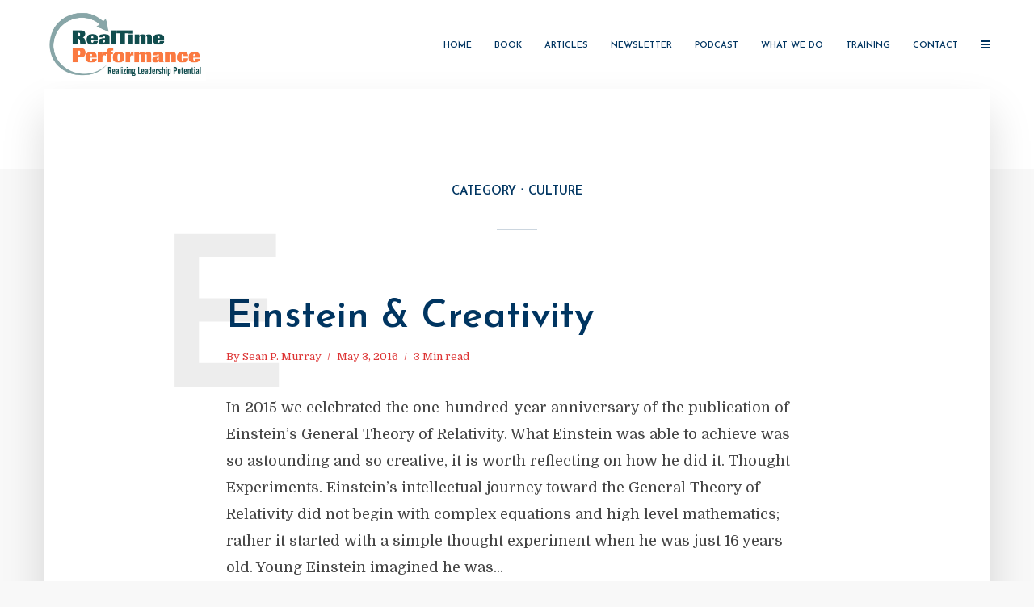

--- FILE ---
content_type: text/html; charset=UTF-8
request_url: https://www.realtimeperformance.com/category/culture/page/3/
body_size: 14275
content:
<!DOCTYPE html>
<html lang="en-US" class="no-js no-svg">
	<head>
		<meta charset="UTF-8">
		<meta name="viewport" content="width=device-width, initial-scale=1">
		<link rel="profile" href="http://gmpg.org/xfn/11">
		<title>Culture &#8211; Page 3 &#8211; RealTime Performance</title>
<meta name='robots' content='max-image-preview:large' />
	<style>img:is([sizes="auto" i], [sizes^="auto," i]) { contain-intrinsic-size: 3000px 1500px }</style>
	<link rel='dns-prefetch' href='//fonts.googleapis.com' />
<link rel="alternate" type="application/rss+xml" title="RealTime Performance &raquo; Feed" href="https://www.realtimeperformance.com/feed/" />
<link rel="alternate" type="application/rss+xml" title="RealTime Performance &raquo; Comments Feed" href="https://www.realtimeperformance.com/comments/feed/" />
<link rel="alternate" type="application/rss+xml" title="RealTime Performance &raquo; Culture Category Feed" href="https://www.realtimeperformance.com/category/culture/feed/" />
		<!-- This site uses the Google Analytics by MonsterInsights plugin v9.2.4 - Using Analytics tracking - https://www.monsterinsights.com/ -->
		<!-- Note: MonsterInsights is not currently configured on this site. The site owner needs to authenticate with Google Analytics in the MonsterInsights settings panel. -->
					<!-- No tracking code set -->
				<!-- / Google Analytics by MonsterInsights -->
		<script type="text/javascript">
/* <![CDATA[ */
window._wpemojiSettings = {"baseUrl":"https:\/\/s.w.org\/images\/core\/emoji\/15.0.3\/72x72\/","ext":".png","svgUrl":"https:\/\/s.w.org\/images\/core\/emoji\/15.0.3\/svg\/","svgExt":".svg","source":{"concatemoji":"https:\/\/www.realtimeperformance.com\/wp-includes\/js\/wp-emoji-release.min.js?ver=6.7.4"}};
/*! This file is auto-generated */
!function(i,n){var o,s,e;function c(e){try{var t={supportTests:e,timestamp:(new Date).valueOf()};sessionStorage.setItem(o,JSON.stringify(t))}catch(e){}}function p(e,t,n){e.clearRect(0,0,e.canvas.width,e.canvas.height),e.fillText(t,0,0);var t=new Uint32Array(e.getImageData(0,0,e.canvas.width,e.canvas.height).data),r=(e.clearRect(0,0,e.canvas.width,e.canvas.height),e.fillText(n,0,0),new Uint32Array(e.getImageData(0,0,e.canvas.width,e.canvas.height).data));return t.every(function(e,t){return e===r[t]})}function u(e,t,n){switch(t){case"flag":return n(e,"\ud83c\udff3\ufe0f\u200d\u26a7\ufe0f","\ud83c\udff3\ufe0f\u200b\u26a7\ufe0f")?!1:!n(e,"\ud83c\uddfa\ud83c\uddf3","\ud83c\uddfa\u200b\ud83c\uddf3")&&!n(e,"\ud83c\udff4\udb40\udc67\udb40\udc62\udb40\udc65\udb40\udc6e\udb40\udc67\udb40\udc7f","\ud83c\udff4\u200b\udb40\udc67\u200b\udb40\udc62\u200b\udb40\udc65\u200b\udb40\udc6e\u200b\udb40\udc67\u200b\udb40\udc7f");case"emoji":return!n(e,"\ud83d\udc26\u200d\u2b1b","\ud83d\udc26\u200b\u2b1b")}return!1}function f(e,t,n){var r="undefined"!=typeof WorkerGlobalScope&&self instanceof WorkerGlobalScope?new OffscreenCanvas(300,150):i.createElement("canvas"),a=r.getContext("2d",{willReadFrequently:!0}),o=(a.textBaseline="top",a.font="600 32px Arial",{});return e.forEach(function(e){o[e]=t(a,e,n)}),o}function t(e){var t=i.createElement("script");t.src=e,t.defer=!0,i.head.appendChild(t)}"undefined"!=typeof Promise&&(o="wpEmojiSettingsSupports",s=["flag","emoji"],n.supports={everything:!0,everythingExceptFlag:!0},e=new Promise(function(e){i.addEventListener("DOMContentLoaded",e,{once:!0})}),new Promise(function(t){var n=function(){try{var e=JSON.parse(sessionStorage.getItem(o));if("object"==typeof e&&"number"==typeof e.timestamp&&(new Date).valueOf()<e.timestamp+604800&&"object"==typeof e.supportTests)return e.supportTests}catch(e){}return null}();if(!n){if("undefined"!=typeof Worker&&"undefined"!=typeof OffscreenCanvas&&"undefined"!=typeof URL&&URL.createObjectURL&&"undefined"!=typeof Blob)try{var e="postMessage("+f.toString()+"("+[JSON.stringify(s),u.toString(),p.toString()].join(",")+"));",r=new Blob([e],{type:"text/javascript"}),a=new Worker(URL.createObjectURL(r),{name:"wpTestEmojiSupports"});return void(a.onmessage=function(e){c(n=e.data),a.terminate(),t(n)})}catch(e){}c(n=f(s,u,p))}t(n)}).then(function(e){for(var t in e)n.supports[t]=e[t],n.supports.everything=n.supports.everything&&n.supports[t],"flag"!==t&&(n.supports.everythingExceptFlag=n.supports.everythingExceptFlag&&n.supports[t]);n.supports.everythingExceptFlag=n.supports.everythingExceptFlag&&!n.supports.flag,n.DOMReady=!1,n.readyCallback=function(){n.DOMReady=!0}}).then(function(){return e}).then(function(){var e;n.supports.everything||(n.readyCallback(),(e=n.source||{}).concatemoji?t(e.concatemoji):e.wpemoji&&e.twemoji&&(t(e.twemoji),t(e.wpemoji)))}))}((window,document),window._wpemojiSettings);
/* ]]> */
</script>
<style id='wp-emoji-styles-inline-css' type='text/css'>

	img.wp-smiley, img.emoji {
		display: inline !important;
		border: none !important;
		box-shadow: none !important;
		height: 1em !important;
		width: 1em !important;
		margin: 0 0.07em !important;
		vertical-align: -0.1em !important;
		background: none !important;
		padding: 0 !important;
	}
</style>
<link rel='stylesheet' id='wp-block-library-css' href='https://www.realtimeperformance.com/wp-includes/css/dist/block-library/style.min.css?ver=6.7.4' type='text/css' media='all' />
<style id='classic-theme-styles-inline-css' type='text/css'>
/*! This file is auto-generated */
.wp-block-button__link{color:#fff;background-color:#32373c;border-radius:9999px;box-shadow:none;text-decoration:none;padding:calc(.667em + 2px) calc(1.333em + 2px);font-size:1.125em}.wp-block-file__button{background:#32373c;color:#fff;text-decoration:none}
</style>
<style id='global-styles-inline-css' type='text/css'>
:root{--wp--preset--aspect-ratio--square: 1;--wp--preset--aspect-ratio--4-3: 4/3;--wp--preset--aspect-ratio--3-4: 3/4;--wp--preset--aspect-ratio--3-2: 3/2;--wp--preset--aspect-ratio--2-3: 2/3;--wp--preset--aspect-ratio--16-9: 16/9;--wp--preset--aspect-ratio--9-16: 9/16;--wp--preset--color--black: #000000;--wp--preset--color--cyan-bluish-gray: #abb8c3;--wp--preset--color--white: #ffffff;--wp--preset--color--pale-pink: #f78da7;--wp--preset--color--vivid-red: #cf2e2e;--wp--preset--color--luminous-vivid-orange: #ff6900;--wp--preset--color--luminous-vivid-amber: #fcb900;--wp--preset--color--light-green-cyan: #7bdcb5;--wp--preset--color--vivid-green-cyan: #00d084;--wp--preset--color--pale-cyan-blue: #8ed1fc;--wp--preset--color--vivid-cyan-blue: #0693e3;--wp--preset--color--vivid-purple: #9b51e0;--wp--preset--color--typology-acc: #003561;--wp--preset--color--typology-txt: #444444;--wp--preset--color--typology-meta: #dd3333;--wp--preset--color--typology-bg: #ffffff;--wp--preset--gradient--vivid-cyan-blue-to-vivid-purple: linear-gradient(135deg,rgba(6,147,227,1) 0%,rgb(155,81,224) 100%);--wp--preset--gradient--light-green-cyan-to-vivid-green-cyan: linear-gradient(135deg,rgb(122,220,180) 0%,rgb(0,208,130) 100%);--wp--preset--gradient--luminous-vivid-amber-to-luminous-vivid-orange: linear-gradient(135deg,rgba(252,185,0,1) 0%,rgba(255,105,0,1) 100%);--wp--preset--gradient--luminous-vivid-orange-to-vivid-red: linear-gradient(135deg,rgba(255,105,0,1) 0%,rgb(207,46,46) 100%);--wp--preset--gradient--very-light-gray-to-cyan-bluish-gray: linear-gradient(135deg,rgb(238,238,238) 0%,rgb(169,184,195) 100%);--wp--preset--gradient--cool-to-warm-spectrum: linear-gradient(135deg,rgb(74,234,220) 0%,rgb(151,120,209) 20%,rgb(207,42,186) 40%,rgb(238,44,130) 60%,rgb(251,105,98) 80%,rgb(254,248,76) 100%);--wp--preset--gradient--blush-light-purple: linear-gradient(135deg,rgb(255,206,236) 0%,rgb(152,150,240) 100%);--wp--preset--gradient--blush-bordeaux: linear-gradient(135deg,rgb(254,205,165) 0%,rgb(254,45,45) 50%,rgb(107,0,62) 100%);--wp--preset--gradient--luminous-dusk: linear-gradient(135deg,rgb(255,203,112) 0%,rgb(199,81,192) 50%,rgb(65,88,208) 100%);--wp--preset--gradient--pale-ocean: linear-gradient(135deg,rgb(255,245,203) 0%,rgb(182,227,212) 50%,rgb(51,167,181) 100%);--wp--preset--gradient--electric-grass: linear-gradient(135deg,rgb(202,248,128) 0%,rgb(113,206,126) 100%);--wp--preset--gradient--midnight: linear-gradient(135deg,rgb(2,3,129) 0%,rgb(40,116,252) 100%);--wp--preset--font-size--small: 14.4px;--wp--preset--font-size--medium: 20px;--wp--preset--font-size--large: 25.2px;--wp--preset--font-size--x-large: 42px;--wp--preset--font-size--normal: 18px;--wp--preset--font-size--huge: 32.4px;--wp--preset--spacing--20: 0.44rem;--wp--preset--spacing--30: 0.67rem;--wp--preset--spacing--40: 1rem;--wp--preset--spacing--50: 1.5rem;--wp--preset--spacing--60: 2.25rem;--wp--preset--spacing--70: 3.38rem;--wp--preset--spacing--80: 5.06rem;--wp--preset--shadow--natural: 6px 6px 9px rgba(0, 0, 0, 0.2);--wp--preset--shadow--deep: 12px 12px 50px rgba(0, 0, 0, 0.4);--wp--preset--shadow--sharp: 6px 6px 0px rgba(0, 0, 0, 0.2);--wp--preset--shadow--outlined: 6px 6px 0px -3px rgba(255, 255, 255, 1), 6px 6px rgba(0, 0, 0, 1);--wp--preset--shadow--crisp: 6px 6px 0px rgba(0, 0, 0, 1);}:where(.is-layout-flex){gap: 0.5em;}:where(.is-layout-grid){gap: 0.5em;}body .is-layout-flex{display: flex;}.is-layout-flex{flex-wrap: wrap;align-items: center;}.is-layout-flex > :is(*, div){margin: 0;}body .is-layout-grid{display: grid;}.is-layout-grid > :is(*, div){margin: 0;}:where(.wp-block-columns.is-layout-flex){gap: 2em;}:where(.wp-block-columns.is-layout-grid){gap: 2em;}:where(.wp-block-post-template.is-layout-flex){gap: 1.25em;}:where(.wp-block-post-template.is-layout-grid){gap: 1.25em;}.has-black-color{color: var(--wp--preset--color--black) !important;}.has-cyan-bluish-gray-color{color: var(--wp--preset--color--cyan-bluish-gray) !important;}.has-white-color{color: var(--wp--preset--color--white) !important;}.has-pale-pink-color{color: var(--wp--preset--color--pale-pink) !important;}.has-vivid-red-color{color: var(--wp--preset--color--vivid-red) !important;}.has-luminous-vivid-orange-color{color: var(--wp--preset--color--luminous-vivid-orange) !important;}.has-luminous-vivid-amber-color{color: var(--wp--preset--color--luminous-vivid-amber) !important;}.has-light-green-cyan-color{color: var(--wp--preset--color--light-green-cyan) !important;}.has-vivid-green-cyan-color{color: var(--wp--preset--color--vivid-green-cyan) !important;}.has-pale-cyan-blue-color{color: var(--wp--preset--color--pale-cyan-blue) !important;}.has-vivid-cyan-blue-color{color: var(--wp--preset--color--vivid-cyan-blue) !important;}.has-vivid-purple-color{color: var(--wp--preset--color--vivid-purple) !important;}.has-black-background-color{background-color: var(--wp--preset--color--black) !important;}.has-cyan-bluish-gray-background-color{background-color: var(--wp--preset--color--cyan-bluish-gray) !important;}.has-white-background-color{background-color: var(--wp--preset--color--white) !important;}.has-pale-pink-background-color{background-color: var(--wp--preset--color--pale-pink) !important;}.has-vivid-red-background-color{background-color: var(--wp--preset--color--vivid-red) !important;}.has-luminous-vivid-orange-background-color{background-color: var(--wp--preset--color--luminous-vivid-orange) !important;}.has-luminous-vivid-amber-background-color{background-color: var(--wp--preset--color--luminous-vivid-amber) !important;}.has-light-green-cyan-background-color{background-color: var(--wp--preset--color--light-green-cyan) !important;}.has-vivid-green-cyan-background-color{background-color: var(--wp--preset--color--vivid-green-cyan) !important;}.has-pale-cyan-blue-background-color{background-color: var(--wp--preset--color--pale-cyan-blue) !important;}.has-vivid-cyan-blue-background-color{background-color: var(--wp--preset--color--vivid-cyan-blue) !important;}.has-vivid-purple-background-color{background-color: var(--wp--preset--color--vivid-purple) !important;}.has-black-border-color{border-color: var(--wp--preset--color--black) !important;}.has-cyan-bluish-gray-border-color{border-color: var(--wp--preset--color--cyan-bluish-gray) !important;}.has-white-border-color{border-color: var(--wp--preset--color--white) !important;}.has-pale-pink-border-color{border-color: var(--wp--preset--color--pale-pink) !important;}.has-vivid-red-border-color{border-color: var(--wp--preset--color--vivid-red) !important;}.has-luminous-vivid-orange-border-color{border-color: var(--wp--preset--color--luminous-vivid-orange) !important;}.has-luminous-vivid-amber-border-color{border-color: var(--wp--preset--color--luminous-vivid-amber) !important;}.has-light-green-cyan-border-color{border-color: var(--wp--preset--color--light-green-cyan) !important;}.has-vivid-green-cyan-border-color{border-color: var(--wp--preset--color--vivid-green-cyan) !important;}.has-pale-cyan-blue-border-color{border-color: var(--wp--preset--color--pale-cyan-blue) !important;}.has-vivid-cyan-blue-border-color{border-color: var(--wp--preset--color--vivid-cyan-blue) !important;}.has-vivid-purple-border-color{border-color: var(--wp--preset--color--vivid-purple) !important;}.has-vivid-cyan-blue-to-vivid-purple-gradient-background{background: var(--wp--preset--gradient--vivid-cyan-blue-to-vivid-purple) !important;}.has-light-green-cyan-to-vivid-green-cyan-gradient-background{background: var(--wp--preset--gradient--light-green-cyan-to-vivid-green-cyan) !important;}.has-luminous-vivid-amber-to-luminous-vivid-orange-gradient-background{background: var(--wp--preset--gradient--luminous-vivid-amber-to-luminous-vivid-orange) !important;}.has-luminous-vivid-orange-to-vivid-red-gradient-background{background: var(--wp--preset--gradient--luminous-vivid-orange-to-vivid-red) !important;}.has-very-light-gray-to-cyan-bluish-gray-gradient-background{background: var(--wp--preset--gradient--very-light-gray-to-cyan-bluish-gray) !important;}.has-cool-to-warm-spectrum-gradient-background{background: var(--wp--preset--gradient--cool-to-warm-spectrum) !important;}.has-blush-light-purple-gradient-background{background: var(--wp--preset--gradient--blush-light-purple) !important;}.has-blush-bordeaux-gradient-background{background: var(--wp--preset--gradient--blush-bordeaux) !important;}.has-luminous-dusk-gradient-background{background: var(--wp--preset--gradient--luminous-dusk) !important;}.has-pale-ocean-gradient-background{background: var(--wp--preset--gradient--pale-ocean) !important;}.has-electric-grass-gradient-background{background: var(--wp--preset--gradient--electric-grass) !important;}.has-midnight-gradient-background{background: var(--wp--preset--gradient--midnight) !important;}.has-small-font-size{font-size: var(--wp--preset--font-size--small) !important;}.has-medium-font-size{font-size: var(--wp--preset--font-size--medium) !important;}.has-large-font-size{font-size: var(--wp--preset--font-size--large) !important;}.has-x-large-font-size{font-size: var(--wp--preset--font-size--x-large) !important;}
:where(.wp-block-post-template.is-layout-flex){gap: 1.25em;}:where(.wp-block-post-template.is-layout-grid){gap: 1.25em;}
:where(.wp-block-columns.is-layout-flex){gap: 2em;}:where(.wp-block-columns.is-layout-grid){gap: 2em;}
:root :where(.wp-block-pullquote){font-size: 1.5em;line-height: 1.6;}
</style>
<link rel='stylesheet' id='secondline-psb-subscribe-button-styles-css' href='https://www.realtimeperformance.com/wp-content/plugins/podcast-subscribe-buttons/assets/css/secondline-psb-styles.css?ver=6.7.4' type='text/css' media='all' />
<link rel='stylesheet' id='typology-fonts-css' href='https://fonts.googleapis.com/css?family=Domine%3A400%7CJosefin+Sans%3A400%2C600&#038;subset=latin%2Clatin-ext&#038;ver=1.7.6' type='text/css' media='all' />
<link rel='stylesheet' id='typology-main-css' href='https://www.realtimeperformance.com/wp-content/themes/typology/assets/css/min.css?ver=1.7.6' type='text/css' media='all' />
<style id='typology-main-inline-css' type='text/css'>
body,blockquote:before, q:before{font-family: 'Domine';font-weight: 400;}body,.typology-action-button .sub-menu{color:#444444;}body{background:#f8f8f8;font-size: 1.8rem;}.typology-fake-bg{background:#f8f8f8;}.typology-sidebar,.typology-section{background:#ffffff;}h1, h2, h3, h4, h5, h6,.h1, .h2, .h3, .h4, .h5, .h6,.submit,.mks_read_more a,input[type="submit"],input[type="button"],a.mks_button,.cover-letter,.post-letter,.woocommerce nav.woocommerce-pagination ul li span,.woocommerce nav.woocommerce-pagination ul li a,.woocommerce div.product .woocommerce-tabs ul.tabs li,.typology-pagination a,.typology-pagination span,.comment-author .fn,.post-date-month,.typology-button-social,.meks-instagram-follow-link a,.mks_autor_link_wrap a,.entry-pre-title,.typology-button,button,.wp-block-cover .wp-block-cover-image-text, .wp-block-cover .wp-block-cover-text, .wp-block-cover h2, .wp-block-cover-image .wp-block-cover-image-text, .wp-block-cover-image .wp-block-cover-text, .wp-block-cover-image h2,.wp-block-button__link,body div.wpforms-container-full .wpforms-form input[type=submit], body div.wpforms-container-full .wpforms-form button[type=submit], body div.wpforms-container-full .wpforms-form .wpforms-page-button {font-family: 'Josefin Sans';font-weight: 600;}.typology-header .typology-nav{font-family: 'Josefin Sans';font-weight: 600;}.typology-cover .entry-title,.typology-cover h1 { font-size: 6.4rem;}h1, .h1 {font-size: 4.8rem;}h2, .h2 {font-size: 3.5rem;}h3, .h3 {font-size: 2.8rem;}h4, .h4 {font-size: 2.3rem;}h5, .h5,.typology-layout-c.post-image-on .entry-title,blockquote, q {font-size: 1.8rem;}h6, .h6 {font-size: 1.5rem;}.widget{font-size: 1.4rem;}.typology-header .typology-nav a{font-size: 1.1rem;}.typology-layout-b .post-date-hidden,.meta-item{font-size: 1.3rem;}.post-letter {font-size: 26.0rem;}.typology-layout-c .post-letter{height: 26.0rem;}.cover-letter {font-size: 60.0rem;}h1, h2, h3, h4, h5, h6,.h1, .h2, .h3, .h4, .h5, .h6,h1 a,h2 a,h3 a,h4 a,h5 a,h6 a,.post-date-month{color:#003561;}.typology-single-sticky a{color:#444444;}.entry-title a:hover,.typology-single-sticky a:hover{color:#003561;}.bypostauthor .comment-author:before,#cancel-comment-reply-link:after{background:#003561;}a,.widget .textwidget a,.typology-layout-b .post-date-hidden{color: #003561;}.single .typology-section:first-child .section-content, .section-content-page, .section-content.section-content-a{max-width: 720px;}.typology-header{height:110px;}.typology-header-sticky-on .typology-header{background:#003561;}.cover-letter{padding-top: 110px;}.site-title a,.typology-site-description{color: #003561;}.typology-header .typology-nav,.typology-header .typology-nav > li > a{color: #003561;}.typology-header .typology-nav .sub-menu a{ color:#444444;}.typology-header .typology-nav .sub-menu a:hover{color: #003561;}.typology-action-button .sub-menu ul a:before{background: #003561;}.sub-menu .current-menu-item a{color:#003561;}.dot,.typology-header .typology-nav .sub-menu{background:#ffffff;}.typology-header .typology-main-navigation .sub-menu .current-menu-ancestor > a,.typology-header .typology-main-navigation .sub-menu .current-menu-item > a{color: #003561;}.typology-header-wide .slot-l{left: 35px;}.typology-header-wide .slot-r{right: 20px;}.meta-item,.meta-item span,.meta-item a,.comment-metadata a{color: #dd3333;}.comment-meta .url,.meta-item a:hover{color:#003561;}.typology-post:after,.section-title:after,.typology-pagination:before{background:rgba(0,53,97,0.2);}.typology-layout-b .post-date-day,.typology-outline-nav li a:hover,.style-timeline .post-date-day{color:#003561;}.typology-layout-b .post-date:after,blockquote:before,q:before{background:#003561;}.typology-sticky-c,.typology-sticky-to-top span,.sticky-author-date{color: #dd3333;}.typology-outline-nav li a{color: #444444;}.typology-post.typology-layout-b:before, .section-content-b .typology-ad-between-posts:before{background:rgba(68,68,68,0.1);}.submit,.mks_read_more a,input[type="submit"],input[type="button"],a.mks_button,.typology-button,.submit,.typology-button-social,.page-template-template-authors .typology-author .typology-button-social,.widget .mks_autor_link_wrap a,.widget .meks-instagram-follow-link a,.widget .mks_read_more a,button,body div.wpforms-container-full .wpforms-form input[type=submit], body div.wpforms-container-full .wpforms-form button[type=submit], body div.wpforms-container-full .wpforms-form .wpforms-page-button {color:#ffffff;background: #003561;border:1px solid #003561;}body div.wpforms-container-full .wpforms-form input[type=submit]:hover, body div.wpforms-container-full .wpforms-form input[type=submit]:focus, body div.wpforms-container-full .wpforms-form input[type=submit]:active, body div.wpforms-container-full .wpforms-form button[type=submit]:hover, body div.wpforms-container-full .wpforms-form button[type=submit]:focus, body div.wpforms-container-full .wpforms-form button[type=submit]:active, body div.wpforms-container-full .wpforms-form .wpforms-page-button:hover, body div.wpforms-container-full .wpforms-form .wpforms-page-button:active, body div.wpforms-container-full .wpforms-form .wpforms-page-button:focus {color:#ffffff;background: #003561;border:1px solid #003561;}.page-template-template-authors .typology-author .typology-icon-social:hover {border:1px solid #003561;}.button-invert{color:#003561;background:transparent;}.widget .mks_autor_link_wrap a:hover,.widget .meks-instagram-follow-link a:hover,.widget .mks_read_more a:hover{color:#ffffff;}.typology-cover{min-height: 240px;}.typology-cover-empty{height:209px;min-height:209px;}.typology-fake-bg .typology-section:first-child {top: -99px;}.typology-flat .typology-cover-empty{height:110px;}.typology-flat .typology-cover{min-height:110px;}.typology-cover-empty,.typology-cover,.typology-header-sticky{background: #ffffff;;}.typology-cover-overlay:after{background: rgba(255,255,255,0.6);}.typology-sidebar-header{background:#ffffff;}.typology-cover,.typology-cover .entry-title,.typology-cover .entry-title a,.typology-cover .meta-item,.typology-cover .meta-item span,.typology-cover .meta-item a,.typology-cover h1,.typology-cover h2,.typology-cover h3{color: #003561;}.typology-cover .typology-button{color: #ffffff;background:#003561;border:1px solid #003561;}.typology-cover .button-invert{color: #003561;background: transparent;}.typology-cover-slider .owl-dots .owl-dot span{background:#003561;}.typology-outline-nav li:before,.widget ul li:before{background:#003561;}.widget a{color:#444444;}.widget a:hover,.widget_calendar table tbody td a,.entry-tags a:hover,.wp-block-tag-cloud a:hover{color:#003561;}.widget_calendar table tbody td a:hover,.widget table td,.entry-tags a,.wp-block-tag-cloud a{color:#444444;}.widget table,.widget table td,.widget_calendar table thead th,table,td, th{border-color: rgba(68,68,68,0.3);}.widget ul li,.widget .recentcomments{color:#444444;}.widget .post-date{color:#dd3333;}#today{background:rgba(68,68,68,0.1);}.typology-pagination .current, .typology-pagination .infinite-scroll a, .typology-pagination .load-more a, .typology-pagination .nav-links .next, .typology-pagination .nav-links .prev, .typology-pagination .next a, .typology-pagination .prev a{color: #ffffff;background:#003561;}.typology-pagination a, .typology-pagination span{color: #003561;border:1px solid #003561;}.typology-footer{background:#f8f8f8;color:#dd3333;}.typology-footer h1,.typology-footer h2,.typology-footer h3,.typology-footer h4,.typology-footer h5,.typology-footer h6,.typology-footer .post-date-month{color:#dd3333;}.typology-count{background: #003561;}.typology-footer a, .typology-footer .widget .textwidget a{color: #888888;}input[type="text"], input[type="email"],input[type=search], input[type="url"], input[type="tel"], input[type="number"], input[type="date"], input[type="password"], textarea, select{border-color:rgba(68,68,68,0.2);}blockquote:after, blockquote:before, q:after, q:before{-webkit-box-shadow: 0 0 0 10px #ffffff;box-shadow: 0 0 0 10px #ffffff;}pre,.entry-content #mc_embed_signup{background: rgba(68,68,68,0.1);}.wp-block-button__link{background: #003561;color: #ffffff; }.wp-block-image figcaption,.wp-block-audio figcaption{color: #444444;}.wp-block-pullquote:not(.is-style-solid-color) blockquote{border-top:2px solid #444444;border-bottom:2px solid #444444;}.wp-block-pullquote.is-style-solid-color{background: #003561;color: #ffffff; }.wp-block-separator{border-color: rgba(68,68,68,0.3);}body.wp-editor{background:#ffffff;}.has-small-font-size{ font-size: 1.3rem;}.has-large-font-size{ font-size: 1.9rem;}.has-huge-font-size{ font-size: 2.2rem;}@media(min-width: 801px){.has-small-font-size{ font-size: 1.4rem;}.has-normal-font-size{ font-size: 1.8rem;}.has-large-font-size{ font-size: 2.5rem;}.has-huge-font-size{ font-size: 3.2rem;}}.has-typology-acc-background-color{ background-color: #003561;}.has-typology-acc-color{ color: #003561;}.has-typology-txt-background-color{ background-color: #444444;}.has-typology-txt-color{ color: #444444;}.has-typology-meta-background-color{ background-color: #dd3333;}.has-typology-meta-color{ color: #dd3333;}.has-typology-bg-background-color{ background-color: #ffffff;}.has-typology-bg-color{ color: #ffffff;}.site-title{text-transform: uppercase;}.typology-site-description{text-transform: none;}.typology-nav{text-transform: uppercase;}h1, h2, h3, h4, h5, h6, .wp-block-cover-text, .wp-block-cover-image-text{text-transform: none;}.section-title{text-transform: uppercase;}.widget-title{text-transform: uppercase;}.meta-item{text-transform: none;}.typology-button{text-transform: uppercase;}.submit,.mks_read_more a,input[type="submit"],input[type="button"],a.mks_button,.typology-button,.widget .mks_autor_link_wrap a,.widget .meks-instagram-follow-link a,.widget .mks_read_more a,button,.typology-button-social,.wp-block-button__link,body div.wpforms-container-full .wpforms-form input[type=submit], body div.wpforms-container-full .wpforms-form button[type=submit], body div.wpforms-container-full .wpforms-form .wpforms-page-button {text-transform: uppercase;}
</style>
<script type="text/javascript" src="https://www.realtimeperformance.com/wp-includes/js/jquery/jquery.min.js?ver=3.7.1" id="jquery-core-js"></script>
<script type="text/javascript" src="https://www.realtimeperformance.com/wp-includes/js/jquery/jquery-migrate.min.js?ver=3.4.1" id="jquery-migrate-js"></script>
<link rel="https://api.w.org/" href="https://www.realtimeperformance.com/wp-json/" /><link rel="alternate" title="JSON" type="application/json" href="https://www.realtimeperformance.com/wp-json/wp/v2/categories/49" /><link rel="EditURI" type="application/rsd+xml" title="RSD" href="https://www.realtimeperformance.com/xmlrpc.php?rsd" />
<meta name="generator" content="WordPress 6.7.4" />

<!-- Bad Behavior 2.2.24 run time: 0.679 ms -->
			<!-- DO NOT COPY THIS SNIPPET! Start of Page Analytics Tracking for HubSpot WordPress plugin v11.1.73-->
			<script class="hsq-set-content-id" data-content-id="listing-page">
				var _hsq = _hsq || [];
				_hsq.push(["setContentType", "listing-page"]);
			</script>
			<!-- DO NOT COPY THIS SNIPPET! End of Page Analytics Tracking for HubSpot WordPress plugin -->
					<style type="text/css" id="wp-custom-css">
			.add-remove-bottom-space {
 margin-bottom: 0;
}		</style>
			</head>

	<body class="archive paged category category-culture category-49 wp-embed-responsive paged-3 category-paged-3 typology-v_1_7_6">

		
			<header id="typology-header" class="typology-header">
				<div class="container">
					<div class="slot-l">
	<div class="typology-site-branding">
	
	<span class="site-title h4"><a href="https://www.realtimeperformance.com/" rel="home"><img class="typology-logo" src="https://www.realtimeperformance.com/wp-content/uploads/2017/11/RTP_logo.jpg" alt="RealTime Performance"></a></span>	
</div>
	
</div>

<div class="slot-r">
				<ul id="menu-menu-1" class="typology-nav typology-main-navigation"><li id="menu-item-2016" class="menu-item menu-item-type-custom menu-item-object-custom menu-item-home menu-item-2016"><a href="https://www.realtimeperformance.com/">Home</a></li>
<li id="menu-item-3303" class="menu-item menu-item-type-post_type menu-item-object-page menu-item-has-children menu-item-3303"><a href="https://www.realtimeperformance.com/book/">Book</a>
<ul class="sub-menu">
	<li id="menu-item-3345" class="menu-item menu-item-type-post_type menu-item-object-page menu-item-3345"><a href="https://www.realtimeperformance.com/press/">Press</a></li>
</ul>
</li>
<li id="menu-item-2813" class="menu-item menu-item-type-post_type menu-item-object-page menu-item-2813"><a href="https://www.realtimeperformance.com/articles/">Articles</a></li>
<li id="menu-item-2850" class="menu-item menu-item-type-post_type menu-item-object-page menu-item-2850"><a href="https://www.realtimeperformance.com/newsletter/">Newsletter</a></li>
<li id="menu-item-3061" class="menu-item menu-item-type-post_type menu-item-object-page menu-item-3061"><a href="https://www.realtimeperformance.com/podcast/">Podcast</a></li>
<li id="menu-item-2861" class="menu-item menu-item-type-post_type menu-item-object-page menu-item-2861"><a href="https://www.realtimeperformance.com/what-we-do/">What we do</a></li>
<li id="menu-item-2893" class="menu-item menu-item-type-post_type menu-item-object-page menu-item-has-children menu-item-2893"><a href="https://www.realtimeperformance.com/training/">Training</a>
<ul class="sub-menu">
	<li id="menu-item-2400" class="menu-item menu-item-type-post_type menu-item-object-page menu-item-2400"><a href="https://www.realtimeperformance.com/interplay-2/">Interplay</a></li>
	<li id="menu-item-3131" class="menu-item menu-item-type-post_type menu-item-object-page menu-item-3131"><a href="https://www.realtimeperformance.com/mojo/">Decision Mojo</a></li>
	<li id="menu-item-3198" class="menu-item menu-item-type-post_type menu-item-object-page menu-item-3198"><a href="https://www.realtimeperformance.com/game-of-drones-leading-in-the-age-of-ai/">Game of Drones: Leading in the Age of AI</a></li>
	<li id="menu-item-3181" class="menu-item menu-item-type-post_type menu-item-object-page menu-item-3181"><a href="https://www.realtimeperformance.com/well-being-the-art-of-living-well/">Well Being: The Art of Living Well</a></li>
	<li id="menu-item-3245" class="menu-item menu-item-type-post_type menu-item-object-page menu-item-3245"><a href="https://www.realtimeperformance.com/command-your-day/">Command Your Day</a></li>
	<li id="menu-item-2397" class="menu-item menu-item-type-post_type menu-item-object-page menu-item-2397"><a href="https://www.realtimeperformance.com/managing-success/">Managing Success</a></li>
	<li id="menu-item-3261" class="menu-item menu-item-type-post_type menu-item-object-page menu-item-3261"><a href="https://www.realtimeperformance.com/leading-innovation/">Leading Innovation</a></li>
	<li id="menu-item-2890" class="menu-item menu-item-type-post_type menu-item-object-page menu-item-2890"><a href="https://www.realtimeperformance.com/ebook-2/">ebook</a></li>
</ul>
</li>
<li id="menu-item-2864" class="menu-item menu-item-type-post_type menu-item-object-page menu-item-2864"><a href="https://www.realtimeperformance.com/contact/">Contact</a></li>
</ul>			
	<ul class="typology-nav typology-actions-list">
    <li class="typology-action-button typology-action-sidebar ">
		<span>
			<i class="fa fa-bars"></i>
		</span>
</li>
</ul></div>				</div>
			</header>

		<div id="typology-cover" class="typology-cover typology-cover-empty">
		</div>

<div class="typology-fake-bg">
	<div class="typology-section">
		    
								<div class="section-head"><h1 class="section-title h6"><span class="typology-archive-title">Category</span>Culture</h1></div>		
		
		
			<div class="section-content section-content-a">

				<div class="typology-posts">

					
						
                        <article class="typology-post typology-layout-a  post-1957 post type-post status-publish format-standard has-post-thumbnail hentry category-culture category-innovation category-leadership-development tag-innovation tag-innovative-culture tag-leadership">

    <header class="entry-header">
        <h2 class="entry-title h1"><a href="https://www.realtimeperformance.com/einstein-creativity/">Einstein &amp; Creativity</a></h2>         
            <div class="entry-meta"><div class="meta-item meta-author">By <span class="vcard author"><span class="fn"><a href="https://www.realtimeperformance.com/author/seanm/">Sean P. Murray</a></span></span></div><div class="meta-item meta-date"><span class="updated">May 3, 2016</span></div><div class="meta-item meta-rtime">3 Min read</div></div>
                            <div class="post-letter">E</div>
            </header>

    <div class="entry-content">
        
                    <p>In 2015 we celebrated the one-hundred-year anniversary of the publication of Einstein’s General Theory of Relativity. What Einstein was able to achieve was so astounding and so creative, it is worth reflecting on how he did it. Thought Experiments. Einstein’s intellectual journey toward the General Theory of Relativity did not begin with complex equations and high level mathematics; rather it started with a simple thought experiment when he was just 16 years old. Young Einstein imagined he was...</p>
            </div>
    
          
        <div class="entry-footer">
            <a href="https://www.realtimeperformance.com/einstein-creativity/" class="typology-button">Read on</a><a href="javascript:void(0);" class="typology-button button-invert typology-rl pocket" data-url="https://getpocket.com/edit?url=https%3A%2F%2Fwww.realtimeperformance.com%2Feinstein-creativity%2F"><i class="fa fa-bookmark-o"></i>Read later</a>        </div>
    
</article>
						
					
						
                        <article class="typology-post typology-layout-a  post-1473 post type-post status-publish format-standard hentry category-culture category-employee-engagement category-leadership-development category-trust category-uncategorized tag-barry-wehmiller tag-bob-chapman tag-servant-leadership">

    <header class="entry-header">
        <h2 class="entry-title h1"><a href="https://www.realtimeperformance.com/a-company-that-builds-people-first-and-machines-second/">A Company that Builds People First and Machines Second</a></h2>         
            <div class="entry-meta"><div class="meta-item meta-author">By <span class="vcard author"><span class="fn"><a href="https://www.realtimeperformance.com/author/seanm/">Sean P. Murray</a></span></span></div><div class="meta-item meta-date"><span class="updated">April 17, 2013</span></div><div class="meta-item meta-rtime">2 Min read</div></div>
                            <div class="post-letter">A</div>
            </header>

    <div class="entry-content">
        
                    <p>Bob Chapman is not your typical leader.  Take, for example, the mission of Barry-Wehmiller, the $1.5 billion company where Bob is Chairman and CEO: We build great people who do extraordinary things. You might be confused if someone told you that Barry-Wehmiller builds capital equipment and delivers consulting services, because what Bob will tell you is “building great people is our business.” Many companies espouse the importance of building and developing talent by investing in people, but few...</p>
            </div>
    
          
        <div class="entry-footer">
            <a href="https://www.realtimeperformance.com/a-company-that-builds-people-first-and-machines-second/" class="typology-button">Read on</a><a href="javascript:void(0);" class="typology-button button-invert typology-rl pocket" data-url="https://getpocket.com/edit?url=https%3A%2F%2Fwww.realtimeperformance.com%2Fa-company-that-builds-people-first-and-machines-second%2F"><i class="fa fa-bookmark-o"></i>Read later</a>        </div>
    
</article>
						
					
						
                        <article class="typology-post typology-layout-a  post-853 post type-post status-publish format-standard hentry category-culture category-employee-engagement category-productivity category-technology category-time-management category-trust tag-culture tag-employee-engagement tag-productivity tag-technology tag-time-management tag-trust">

    <header class="entry-header">
        <h2 class="entry-title h1"><a href="https://www.realtimeperformance.com/slow-down-to-speed-up/">Slow Down to Speed Up</a></h2>         
            <div class="entry-meta"><div class="meta-item meta-author">By <span class="vcard author"><span class="fn"><a href="https://www.realtimeperformance.com/author/seanm/">Sean P. Murray</a></span></span></div><div class="meta-item meta-date"><span class="updated">June 13, 2012</span></div><div class="meta-item meta-rtime">2 Min read</div></div>
                            <div class="post-letter">S</div>
            </header>

    <div class="entry-content">
        
                    <p>Your cell phone rings. Your laptop alerts you that you have a new email just as you login to participate in an online meeting, while eating a sandwich you purchased from the shop down the street about three hours ago. Does this sound like a typical day during your week? If so, you’re not alone. According to Tony Schwartz, 25 to 50% of people report that they feel burned out at work. Read this post, The Magic of Doing One Thing, to learn more about the consequences of splitting your attention...</p>
            </div>
    
          
        <div class="entry-footer">
            <a href="https://www.realtimeperformance.com/slow-down-to-speed-up/" class="typology-button">Read on</a><a href="javascript:void(0);" class="typology-button button-invert typology-rl pocket" data-url="https://getpocket.com/edit?url=https%3A%2F%2Fwww.realtimeperformance.com%2Fslow-down-to-speed-up%2F"><i class="fa fa-bookmark-o"></i>Read later</a>        </div>
    
</article>
						
					
						
                        <article class="typology-post typology-layout-a  post-780 post type-post status-publish format-standard hentry category-culture category-leadership-development category-learning category-talent-management category-training tag-5a-framework tag-leadership-development tag-learning tag-learning-culture tag-organizational-learning tag-team-learning">

    <header class="entry-header">
        <h2 class="entry-title h1"><a href="https://www.realtimeperformance.com/5-steps-to-business-impact/">5 Steps to Business Impact</a></h2>         
            <div class="entry-meta"><div class="meta-item meta-author">By <span class="vcard author"><span class="fn"><a href="https://www.realtimeperformance.com/author/seanm/">Sean P. Murray</a></span></span></div><div class="meta-item meta-date"><span class="updated">May 13, 2011</span></div><div class="meta-item meta-rtime">2 Min read</div></div>
                            <div class="post-letter">5</div>
            </header>

    <div class="entry-content">
        
                    <p>&nbsp; I will be speaking at the 2011 ASTD International Conference in Orlando (May 22nd – 25th) on how to achieve business results from training. The following is a description of the presentation and learning outcomes for the event. Those of us who have been in and around the learning  industry a long time know that the quality of instructional design, materials, delivery, and facilitation of training has steadily increased through the years and continues to improve.  In addition, technology...</p>
            </div>
    
          
        <div class="entry-footer">
            <a href="https://www.realtimeperformance.com/5-steps-to-business-impact/" class="typology-button">Read on</a><a href="javascript:void(0);" class="typology-button button-invert typology-rl pocket" data-url="https://getpocket.com/edit?url=https%3A%2F%2Fwww.realtimeperformance.com%2F5-steps-to-business-impact%2F"><i class="fa fa-bookmark-o"></i>Read later</a>        </div>
    
</article>
						
					
						
                        <article class="typology-post typology-layout-a  post-777 post type-post status-publish format-standard hentry category-culture category-employee-engagement category-innovation category-leadership-development category-performance-management category-productivity category-talent-management category-technology category-time-management category-trust tag-employee-engagement tag-innovation tag-leadership tag-leadership-development tag-management tag-organizational-learning tag-productivity tag-technology">

    <header class="entry-header">
        <h2 class="entry-title h1"><a href="https://www.realtimeperformance.com/the-8-most-important-qualities-of-leadership-at-google/">The 8 Most Important Qualities of Leadership at Google</a></h2>         
            <div class="entry-meta"><div class="meta-item meta-author">By <span class="vcard author"><span class="fn"><a href="https://www.realtimeperformance.com/author/seanm/">Sean P. Murray</a></span></span></div><div class="meta-item meta-date"><span class="updated">March 15, 2011</span></div><div class="meta-item meta-rtime">3 Min read</div></div>
                            <div class="post-letter">T</div>
            </header>

    <div class="entry-content">
        
                    <p>For most of Google’s history, and especially in the early years, it took a laissez-faire policy toward leadership. The company hired smart engineers, promoted the most brilliant into leadership positions and then pretty much left them alone. The assumption was that they were smart and would figure it out or ask questions if they needed help. As Google evolved, it became apparent that some managers thrived in this environment more than others.  In a recent article, Laszlo Bock, Google’s...</p>
            </div>
    
          
        <div class="entry-footer">
            <a href="https://www.realtimeperformance.com/the-8-most-important-qualities-of-leadership-at-google/" class="typology-button">Read on</a><a href="javascript:void(0);" class="typology-button button-invert typology-rl pocket" data-url="https://getpocket.com/edit?url=https%3A%2F%2Fwww.realtimeperformance.com%2Fthe-8-most-important-qualities-of-leadership-at-google%2F"><i class="fa fa-bookmark-o"></i>Read later</a>        </div>
    
</article>
						
					
						
                        <article class="typology-post typology-layout-a  post-709 post type-post status-publish format-standard hentry category-culture category-employee-engagement category-leadership-development category-performance-management category-trust tag-collaboration tag-employee-engagement tag-leadership tag-leadership-development tag-servant-leadership tag-trust">

    <header class="entry-header">
        <h2 class="entry-title h1"><a href="https://www.realtimeperformance.com/something-to-be-thankful-for-your-people/">Something to be Thankful for: Your People</a></h2>         
            <div class="entry-meta"><div class="meta-item meta-author">By <span class="vcard author"><span class="fn"><a href="https://www.realtimeperformance.com/author/seanm/">Sean P. Murray</a></span></span></div><div class="meta-item meta-date"><span class="updated">November 25, 2009</span></div><div class="meta-item meta-rtime">2 Min read</div></div>
                            <div class="post-letter">S</div>
            </header>

    <div class="entry-content">
        
                    <p>As we prepare to celebrate Thanksgiving tomorrow with our families, now is an appropriate time to take account of the many things to be thankful for at work.  As a leader, what comes to mind for me is the debt and gratitude I have for the people I have the honor to work with everyday.  So how do I, as a leader thank the many people around me who not only contribute to my success, but more importantly to the success of the organization?  One way is to simply say “thank you.”  But another more...</p>
            </div>
    
          
        <div class="entry-footer">
            <a href="https://www.realtimeperformance.com/something-to-be-thankful-for-your-people/" class="typology-button">Read on</a><a href="javascript:void(0);" class="typology-button button-invert typology-rl pocket" data-url="https://getpocket.com/edit?url=https%3A%2F%2Fwww.realtimeperformance.com%2Fsomething-to-be-thankful-for-your-people%2F"><i class="fa fa-bookmark-o"></i>Read later</a>        </div>
    
</article>
						
					
						
                        <article class="typology-post typology-layout-a  post-686 post type-post status-publish format-standard hentry category-culture category-leadership-development category-learning category-training tag-5as-framework tag-leaderhsip-development tag-learning tag-learning-culture tag-training tag-training-roi">

    <header class="entry-header">
        <h2 class="entry-title h1"><a href="https://www.realtimeperformance.com/new-e-book-getting-more-from-your-investment-in-training/">New e-book: Getting More from Your Investment in Training</a></h2>         
            <div class="entry-meta"><div class="meta-item meta-author">By <span class="vcard author"><span class="fn"><a href="https://www.realtimeperformance.com/author/seanm/">Sean P. Murray</a></span></span></div><div class="meta-item meta-date"><span class="updated">November 10, 2009</span></div><div class="meta-item meta-rtime">3 Min read</div></div>
                            <div class="post-letter">N</div>
            </header>

    <div class="entry-content">
        
                    <p>The current global economy is forcing people and organizations to find ways to do business more efficiently and more effectively. Companies are revisiting strategy, markets, R&amp;D, size of workforce, and their entire cost structure. There is an intense focus on business results with an added emphasis on trimming anything that doesn’t directly contribute to the success of the organization.  These same forces are affecting training and development departments at corporations across the globe...</p>
            </div>
    
          
        <div class="entry-footer">
            <a href="https://www.realtimeperformance.com/new-e-book-getting-more-from-your-investment-in-training/" class="typology-button">Read on</a><a href="javascript:void(0);" class="typology-button button-invert typology-rl pocket" data-url="https://getpocket.com/edit?url=https%3A%2F%2Fwww.realtimeperformance.com%2Fnew-e-book-getting-more-from-your-investment-in-training%2F"><i class="fa fa-bookmark-o"></i>Read later</a>        </div>
    
</article>
						
					
						
                        <article class="typology-post typology-layout-a  post-615 post type-post status-publish format-standard hentry category-culture category-employee-engagement category-trust tag-employee-engagement tag-gallup tag-healthways tag-ownership tag-trust tag-well-being">

    <header class="entry-header">
        <h2 class="entry-title h1"><a href="https://www.realtimeperformance.com/turning-employees-into-owners/">Turning Employees into &#8220;Owners&#8221;</a></h2>         
            <div class="entry-meta"><div class="meta-item meta-author">By <span class="vcard author"><span class="fn"><a href="https://www.realtimeperformance.com/author/seanm/">Sean P. Murray</a></span></span></div><div class="meta-item meta-date"><span class="updated">September 28, 2009</span></div><div class="meta-item meta-rtime">2 Min read</div></div>
                            <div class="post-letter">T</div>
            </header>

    <div class="entry-content">
        
                    <p>The Gallup-Healthways Well-Being Index is a joint venture between Gallup and the health management company Healthways.  The Index is designed to measure the overall well-being of the United States and its various regions by randomly administering a comprehensive survey measuring the overall mental, physical and emotional health of individuals across the country (Hawaii and Utah top the list). Healthways being a client of RealTime Performance, I have been following the index carefully and I was...</p>
            </div>
    
          
        <div class="entry-footer">
            <a href="https://www.realtimeperformance.com/turning-employees-into-owners/" class="typology-button">Read on</a><a href="javascript:void(0);" class="typology-button button-invert typology-rl pocket" data-url="https://getpocket.com/edit?url=https%3A%2F%2Fwww.realtimeperformance.com%2Fturning-employees-into-owners%2F"><i class="fa fa-bookmark-o"></i>Read later</a>        </div>
    
</article>
						
					
						
                        <article class="typology-post typology-layout-a  post-555 post type-post status-publish format-standard hentry category-culture category-employee-engagement category-leadership-development category-learning tag-dr-stephen-j-gill tag-leadership-development tag-learning tag-learning-culture tag-managing-change tag-non-profits tag-organizational-learning tag-realtime-performance tag-social-media tag-team-learning tag-training">

    <header class="entry-header">
        <h2 class="entry-title h1"><a href="https://www.realtimeperformance.com/creating-a-learning-culture/">Creating a Learning Culture</a></h2>         
            <div class="entry-meta"><div class="meta-item meta-author">By <span class="vcard author"><span class="fn"><a href="https://www.realtimeperformance.com/author/seanm/">Sean P. Murray</a></span></span></div><div class="meta-item meta-date"><span class="updated">September 9, 2009</span></div><div class="meta-item meta-rtime">3 Min read</div></div>
                            <div class="post-letter">C</div>
            </header>

    <div class="entry-content">
        
                    <p>One of the great business challenges of the 21st century will be building the capacity of large, complex organizations to change and evolve continuously in order to deliver ever-increasing value to customers.  In the world of leadership development, we often think of this pursuit through the narrow lens of developing individual leadership skills and competencies through training. Creating a Learning Culture However, an adaptive and flexible organization is the result of a true learning culture...</p>
            </div>
    
          
        <div class="entry-footer">
            <a href="https://www.realtimeperformance.com/creating-a-learning-culture/" class="typology-button">Read on</a><a href="javascript:void(0);" class="typology-button button-invert typology-rl pocket" data-url="https://getpocket.com/edit?url=https%3A%2F%2Fwww.realtimeperformance.com%2Fcreating-a-learning-culture%2F"><i class="fa fa-bookmark-o"></i>Read later</a>        </div>
    
</article>
						
					
				</div>

					<div class="typology-pagination">
		
	<nav class="navigation pagination" aria-label="Posts pagination">
		<h2 class="screen-reader-text">Posts pagination</h2>
		<div class="nav-links"><a class="prev page-numbers" href="https://www.realtimeperformance.com/category/culture/page/2/">Previous</a>
<a class="page-numbers" href="https://www.realtimeperformance.com/category/culture/">1</a>
<a class="page-numbers" href="https://www.realtimeperformance.com/category/culture/page/2/">2</a>
<span aria-current="page" class="page-numbers current">3</span></div>
	</nav>	</div>

			</div>

		
			</div>

                            <footer id="typology-footer" class="typology-footer">
                    
                                        
                                            
                        <div class="container">
                                    
                                                                    
                                                                    <div class="col-lg-4 typology-footer-sidebar"><div id="custom_html-2" class="widget_text widget clearfix widget_custom_html"><div class="textwidget custom-html-widget"><script type="text/javascript" src="//downloads.mailchimp.com/js/signup-forms/popup/unique-methods/embed.js" data-dojo-config="usePlainJson: true, isDebug: false"></script><script type="text/javascript">window.dojoRequire(["mojo/signup-forms/Loader"], function(L) { L.start({"baseUrl":"mc.us3.list-manage.com","uuid":"85e591776eb368f52d76fd784","lid":"a9f80023fe","uniqueMethods":true}) })</script>


<p>
	2021 Copyright RealTime Performance, Inc.
</p>
	</div></div></div>
                                                                    
                                                                    
                        </div>

                                    </footer>
            
            
		</div>

		<div class="typology-sidebar">
	<div class="typology-sidebar-header">
		<div class="typology-sidebar-header-wrapper">
			<div class="typology-site-branding">
	
	<span class="site-title h4"><a href="https://www.realtimeperformance.com/" rel="home"><img class="typology-logo" src="https://www.realtimeperformance.com/wp-content/uploads/2017/11/RTP_logo.jpg" alt="RealTime Performance"></a></span>	
</div>
			<span class="typology-sidebar-close"><i class="fa fa-times" aria-hidden="true"></i></span>
		</div>
	</div>

	<div class="widget typology-responsive-menu">
					<ul id="menu-menu-2" class="typology-nav typology-main-navigation"><li class="menu-item menu-item-type-custom menu-item-object-custom menu-item-home menu-item-2016"><a href="https://www.realtimeperformance.com/">Home</a></li>
<li class="menu-item menu-item-type-post_type menu-item-object-page menu-item-has-children menu-item-3303"><a href="https://www.realtimeperformance.com/book/">Book</a>
<ul class="sub-menu">
	<li class="menu-item menu-item-type-post_type menu-item-object-page menu-item-3345"><a href="https://www.realtimeperformance.com/press/">Press</a></li>
</ul>
</li>
<li class="menu-item menu-item-type-post_type menu-item-object-page menu-item-2813"><a href="https://www.realtimeperformance.com/articles/">Articles</a></li>
<li class="menu-item menu-item-type-post_type menu-item-object-page menu-item-2850"><a href="https://www.realtimeperformance.com/newsletter/">Newsletter</a></li>
<li class="menu-item menu-item-type-post_type menu-item-object-page menu-item-3061"><a href="https://www.realtimeperformance.com/podcast/">Podcast</a></li>
<li class="menu-item menu-item-type-post_type menu-item-object-page menu-item-2861"><a href="https://www.realtimeperformance.com/what-we-do/">What we do</a></li>
<li class="menu-item menu-item-type-post_type menu-item-object-page menu-item-has-children menu-item-2893"><a href="https://www.realtimeperformance.com/training/">Training</a>
<ul class="sub-menu">
	<li class="menu-item menu-item-type-post_type menu-item-object-page menu-item-2400"><a href="https://www.realtimeperformance.com/interplay-2/">Interplay</a></li>
	<li class="menu-item menu-item-type-post_type menu-item-object-page menu-item-3131"><a href="https://www.realtimeperformance.com/mojo/">Decision Mojo</a></li>
	<li class="menu-item menu-item-type-post_type menu-item-object-page menu-item-3198"><a href="https://www.realtimeperformance.com/game-of-drones-leading-in-the-age-of-ai/">Game of Drones: Leading in the Age of AI</a></li>
	<li class="menu-item menu-item-type-post_type menu-item-object-page menu-item-3181"><a href="https://www.realtimeperformance.com/well-being-the-art-of-living-well/">Well Being: The Art of Living Well</a></li>
	<li class="menu-item menu-item-type-post_type menu-item-object-page menu-item-3245"><a href="https://www.realtimeperformance.com/command-your-day/">Command Your Day</a></li>
	<li class="menu-item menu-item-type-post_type menu-item-object-page menu-item-2397"><a href="https://www.realtimeperformance.com/managing-success/">Managing Success</a></li>
	<li class="menu-item menu-item-type-post_type menu-item-object-page menu-item-3261"><a href="https://www.realtimeperformance.com/leading-innovation/">Leading Innovation</a></li>
	<li class="menu-item menu-item-type-post_type menu-item-object-page menu-item-2890"><a href="https://www.realtimeperformance.com/ebook-2/">ebook</a></li>
</ul>
</li>
<li class="menu-item menu-item-type-post_type menu-item-object-page menu-item-2864"><a href="https://www.realtimeperformance.com/contact/">Contact</a></li>
</ul>		</div>

					
								<div id="search-2" class="widget clearfix widget_search"><form class="typology-search-form" action="https://www.realtimeperformance.com/" method="get">
	<input name="s" type="text" value="" placeholder="Type here to search..." />
	<button type="submit" class="typology-button typology-button-search typology-icon-button">Search</button> 
	</form></div>
		<div id="recent-posts-2" class="widget clearfix widget_recent_entries">
		<h4 class="widget-title h5">Recent Posts</h4>
		<ul>
											<li>
					<a href="https://www.realtimeperformance.com/my-latest-book-will-be-available-july-13-2022/">My Book is now available!</a>
									</li>
											<li>
					<a href="https://www.realtimeperformance.com/updating-maslows-hierarchy-of-needs/">Updating Maslow&#8217;s Hierarchy of Needs</a>
									</li>
											<li>
					<a href="https://www.realtimeperformance.com/maximize-the-gift/">Maximize the Gift</a>
									</li>
											<li>
					<a href="https://www.realtimeperformance.com/steve-jobs-on-the-creative-process/">Steve Jobs on the Creative Process</a>
									</li>
											<li>
					<a href="https://www.realtimeperformance.com/whats-your-personal-vision/">What&#8217;s Your Personal Vision?</a>
									</li>
											<li>
					<a href="https://www.realtimeperformance.com/leadership-lessons-from-the-charge-of-the-light-brigade/">Leadership Lessons from &#8220;The Charge of the Light Brigade&#8221;</a>
									</li>
											<li>
					<a href="https://www.realtimeperformance.com/action-this-day/">Action This Day</a>
									</li>
											<li>
					<a href="https://www.realtimeperformance.com/a-crisis-has-the-power-to-transform/">A Crisis has the Power to Transform</a>
									</li>
											<li>
					<a href="https://www.realtimeperformance.com/trillion-dollar-coach/">Trillion Dollar Coach</a>
									</li>
											<li>
					<a href="https://www.realtimeperformance.com/the-good-life-podcast/">The Good Life Podcast</a>
									</li>
											<li>
					<a href="https://www.realtimeperformance.com/my-10-favorite-books-of-2019/">My 10 Favorite Books of 2019</a>
									</li>
											<li>
					<a href="https://www.realtimeperformance.com/great-decisions-dont-just-happen/">Steve Jobs&#8217; Most Important Decision Making Tip</a>
									</li>
					</ul>

		</div><div id="archives-2" class="widget clearfix widget_archive"><h4 class="widget-title h5">Archives</h4>		<label class="screen-reader-text" for="archives-dropdown-2">Archives</label>
		<select id="archives-dropdown-2" name="archive-dropdown">
			
			<option value="">Select Month</option>
				<option value='https://www.realtimeperformance.com/2022/06/'> June 2022 </option>
	<option value='https://www.realtimeperformance.com/2022/03/'> March 2022 </option>
	<option value='https://www.realtimeperformance.com/2022/01/'> January 2022 </option>
	<option value='https://www.realtimeperformance.com/2021/11/'> November 2021 </option>
	<option value='https://www.realtimeperformance.com/2020/10/'> October 2020 </option>
	<option value='https://www.realtimeperformance.com/2020/09/'> September 2020 </option>
	<option value='https://www.realtimeperformance.com/2020/08/'> August 2020 </option>
	<option value='https://www.realtimeperformance.com/2020/04/'> April 2020 </option>
	<option value='https://www.realtimeperformance.com/2020/02/'> February 2020 </option>
	<option value='https://www.realtimeperformance.com/2019/12/'> December 2019 </option>
	<option value='https://www.realtimeperformance.com/2019/11/'> November 2019 </option>
	<option value='https://www.realtimeperformance.com/2019/05/'> May 2019 </option>
	<option value='https://www.realtimeperformance.com/2019/04/'> April 2019 </option>
	<option value='https://www.realtimeperformance.com/2019/03/'> March 2019 </option>
	<option value='https://www.realtimeperformance.com/2019/02/'> February 2019 </option>
	<option value='https://www.realtimeperformance.com/2019/01/'> January 2019 </option>
	<option value='https://www.realtimeperformance.com/2018/12/'> December 2018 </option>
	<option value='https://www.realtimeperformance.com/2018/11/'> November 2018 </option>
	<option value='https://www.realtimeperformance.com/2018/10/'> October 2018 </option>
	<option value='https://www.realtimeperformance.com/2018/09/'> September 2018 </option>
	<option value='https://www.realtimeperformance.com/2018/08/'> August 2018 </option>
	<option value='https://www.realtimeperformance.com/2018/07/'> July 2018 </option>
	<option value='https://www.realtimeperformance.com/2018/06/'> June 2018 </option>
	<option value='https://www.realtimeperformance.com/2018/05/'> May 2018 </option>
	<option value='https://www.realtimeperformance.com/2018/04/'> April 2018 </option>
	<option value='https://www.realtimeperformance.com/2018/03/'> March 2018 </option>
	<option value='https://www.realtimeperformance.com/2018/02/'> February 2018 </option>
	<option value='https://www.realtimeperformance.com/2018/01/'> January 2018 </option>
	<option value='https://www.realtimeperformance.com/2017/12/'> December 2017 </option>
	<option value='https://www.realtimeperformance.com/2017/11/'> November 2017 </option>
	<option value='https://www.realtimeperformance.com/2017/10/'> October 2017 </option>
	<option value='https://www.realtimeperformance.com/2017/09/'> September 2017 </option>
	<option value='https://www.realtimeperformance.com/2017/06/'> June 2017 </option>
	<option value='https://www.realtimeperformance.com/2017/05/'> May 2017 </option>
	<option value='https://www.realtimeperformance.com/2017/01/'> January 2017 </option>
	<option value='https://www.realtimeperformance.com/2016/05/'> May 2016 </option>
	<option value='https://www.realtimeperformance.com/2013/04/'> April 2013 </option>
	<option value='https://www.realtimeperformance.com/2012/07/'> July 2012 </option>
	<option value='https://www.realtimeperformance.com/2012/06/'> June 2012 </option>
	<option value='https://www.realtimeperformance.com/2012/05/'> May 2012 </option>
	<option value='https://www.realtimeperformance.com/2012/01/'> January 2012 </option>
	<option value='https://www.realtimeperformance.com/2011/05/'> May 2011 </option>
	<option value='https://www.realtimeperformance.com/2011/03/'> March 2011 </option>
	<option value='https://www.realtimeperformance.com/2011/02/'> February 2011 </option>
	<option value='https://www.realtimeperformance.com/2011/01/'> January 2011 </option>
	<option value='https://www.realtimeperformance.com/2010/08/'> August 2010 </option>
	<option value='https://www.realtimeperformance.com/2010/02/'> February 2010 </option>
	<option value='https://www.realtimeperformance.com/2009/12/'> December 2009 </option>
	<option value='https://www.realtimeperformance.com/2009/11/'> November 2009 </option>
	<option value='https://www.realtimeperformance.com/2009/10/'> October 2009 </option>
	<option value='https://www.realtimeperformance.com/2009/09/'> September 2009 </option>
	<option value='https://www.realtimeperformance.com/2009/08/'> August 2009 </option>
	<option value='https://www.realtimeperformance.com/2009/07/'> July 2009 </option>
	<option value='https://www.realtimeperformance.com/2009/06/'> June 2009 </option>
	<option value='https://www.realtimeperformance.com/2009/05/'> May 2009 </option>
	<option value='https://www.realtimeperformance.com/2009/04/'> April 2009 </option>
	<option value='https://www.realtimeperformance.com/2009/03/'> March 2009 </option>
	<option value='https://www.realtimeperformance.com/2009/02/'> February 2009 </option>
	<option value='https://www.realtimeperformance.com/2009/01/'> January 2009 </option>
	<option value='https://www.realtimeperformance.com/2008/12/'> December 2008 </option>
	<option value='https://www.realtimeperformance.com/2008/11/'> November 2008 </option>
	<option value='https://www.realtimeperformance.com/2008/10/'> October 2008 </option>

		</select>

			<script type="text/javascript">
/* <![CDATA[ */

(function() {
	var dropdown = document.getElementById( "archives-dropdown-2" );
	function onSelectChange() {
		if ( dropdown.options[ dropdown.selectedIndex ].value !== '' ) {
			document.location.href = this.options[ this.selectedIndex ].value;
		}
	}
	dropdown.onchange = onSelectChange;
})();

/* ]]> */
</script>
</div><div id="categories-2" class="widget clearfix widget_categories"><h4 class="widget-title h5">Categories</h4><form action="https://www.realtimeperformance.com" method="get"><label class="screen-reader-text" for="cat">Categories</label><select  name='cat' id='cat' class='postform'>
	<option value='-1'>Select Category</option>
	<option class="level-0" value="173">Benjamin Franklin</option>
	<option class="level-0" value="152">Benjamin Graham</option>
	<option class="level-0" value="163">Berkshire</option>
	<option class="level-0" value="160">Bitcoin</option>
	<option class="level-0" value="195">Books</option>
	<option class="level-0" value="158">Charlie Munger</option>
	<option class="level-0" value="186">Churchill</option>
	<option class="level-0" value="155">Coaching</option>
	<option class="level-0" value="134">Collaboration</option>
	<option class="level-0" value="89">Communication</option>
	<option class="level-0" value="183">Community</option>
	<option class="level-0" value="49" selected="selected">Culture</option>
	<option class="level-0" value="128">Customer Service</option>
	<option class="level-0" value="144">Decision Making</option>
	<option class="level-0" value="104">Driving Results</option>
	<option class="level-0" value="148">Emotional Intelligence</option>
	<option class="level-0" value="3">Employee Engagement</option>
	<option class="level-0" value="176">Erling Kagge</option>
	<option class="level-0" value="180">Eudaimonia</option>
	<option class="level-0" value="5">Globalization</option>
	<option class="level-0" value="153">Groupthink</option>
	<option class="level-0" value="151">Happiness</option>
	<option class="level-0" value="8">Innovation</option>
	<option class="level-0" value="126">Integrity</option>
	<option class="level-0" value="154">Jeff Bezos</option>
	<option class="level-0" value="175">John Wooden</option>
	<option class="level-0" value="156">Leadership</option>
	<option class="level-0" value="4">Leadership Development</option>
	<option class="level-0" value="51">Learning</option>
	<option class="level-0" value="185">Lincoln</option>
	<option class="level-0" value="149">Marcus Aurelius</option>
	<option class="level-0" value="172">Nassim Taleb</option>
	<option class="level-0" value="2">Performance Management</option>
	<option class="level-0" value="174">Phil Knight</option>
	<option class="level-0" value="196">Podcast</option>
	<option class="level-0" value="83">Productivity</option>
	<option class="level-0" value="169">Purpose</option>
	<option class="level-0" value="179">Richard Feynman</option>
	<option class="level-0" value="159">Scott Adams</option>
	<option class="level-0" value="150">Seneca</option>
	<option class="level-0" value="177">Silence</option>
	<option class="level-0" value="200">Steve Jobs</option>
	<option class="level-0" value="167">Stoicism</option>
	<option class="level-0" value="7">Talent Management</option>
	<option class="level-0" value="178">Teams</option>
	<option class="level-0" value="6">Technology</option>
	<option class="level-0" value="84">Time Management</option>
	<option class="level-0" value="77">Training</option>
	<option class="level-0" value="23">Trust</option>
	<option class="level-0" value="162">Ulysses S Grant</option>
	<option class="level-0" value="1">Uncategorized</option>
	<option class="level-0" value="168">Viktor Frankl</option>
	<option class="level-0" value="157">Warren Buffett</option>
	<option class="level-0" value="147">Well-Being</option>
</select>
</form><script type="text/javascript">
/* <![CDATA[ */

(function() {
	var dropdown = document.getElementById( "cat" );
	function onCatChange() {
		if ( dropdown.options[ dropdown.selectedIndex ].value > 0 ) {
			dropdown.parentNode.submit();
		}
	}
	dropdown.onchange = onCatChange;
})();

/* ]]> */
</script>
</div>				
</div>

<div class="typology-sidebar-overlay"></div>		
		<script type="text/javascript" src="https://www.realtimeperformance.com/wp-content/plugins/podcast-subscribe-buttons/assets/js/modal.min.js?ver=1.0.0" id="secondline_psb_button_modal_script-js"></script>
<script type="text/javascript" src="https://www.realtimeperformance.com/wp-includes/js/imagesloaded.min.js?ver=5.0.0" id="imagesloaded-js"></script>
<script type="text/javascript" id="typology-main-js-extra">
/* <![CDATA[ */
var typology_js_settings = {"rtl_mode":"","header_sticky":"1","logo":"https:\/\/www.realtimeperformance.com\/wp-content\/uploads\/2017\/11\/RTP_logo.jpg","logo_retina":"https:\/\/www.realtimeperformance.com\/wp-content\/uploads\/2017\/11\/RTP_logo.jpg","use_gallery":"1","img_popup":"","slider_autoplay":"0","cover_video_image_fallback":""};
/* ]]> */
</script>
<script type="text/javascript" src="https://www.realtimeperformance.com/wp-content/themes/typology/assets/js/min.js?ver=1.7.6" id="typology-main-js"></script>

	</body>
</html>